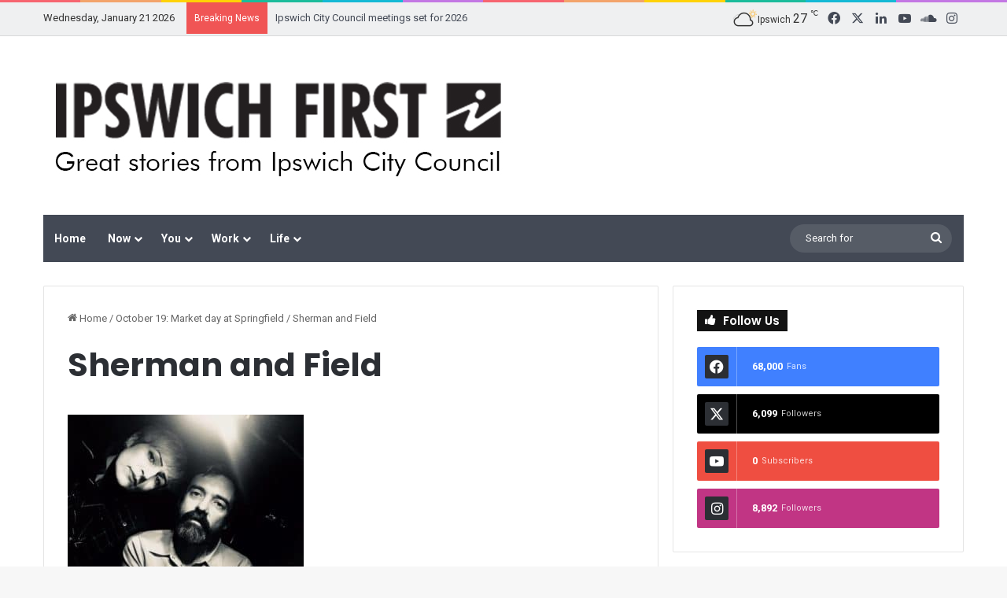

--- FILE ---
content_type: text/plain
request_url: https://www.google-analytics.com/j/collect?v=1&_v=j102&a=456102301&t=pageview&_s=1&dl=https%3A%2F%2Fwww.ipswichfirst.com.au%2Foctober-19-market-day-at-springfield%2Fsherman-and-field%2F&ul=en-us%40posix&dt=Sherman%20and%20Field%20-%20Ipswich%20First&sr=1280x720&vp=1280x720&_u=YEBAAEABAAAAACAAI~&jid=1765093100&gjid=250062842&cid=1509180586.1768975836&tid=UA-3861013-22&_gid=207079275.1768975836&_r=1&_slc=1&gtm=45He61g1n81T42QSZRza200&gcd=13l3l3l3l1l1&dma=0&tag_exp=103116026~103200004~104527906~104528500~104684208~104684211~105391252~115938465~115938468~116744867~117041588&z=433086520
body_size: -452
content:
2,cG-ZFN3GC64XJ